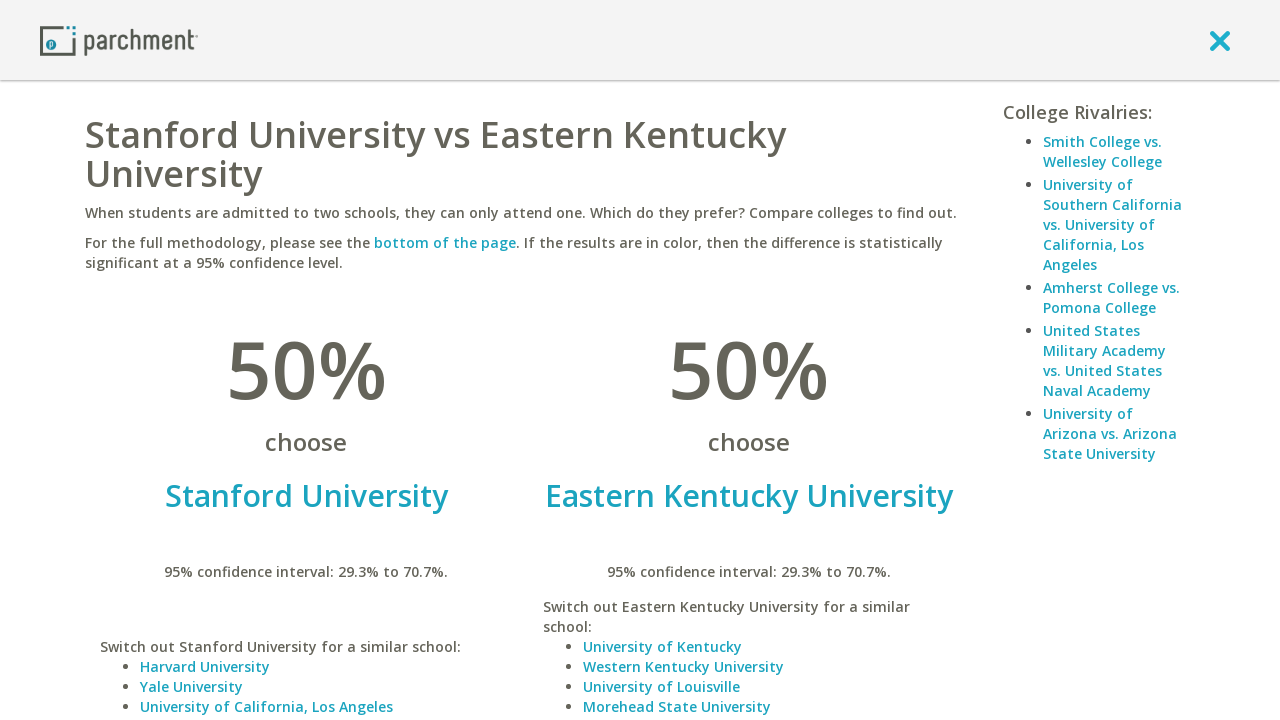

--- FILE ---
content_type: application/javascript
request_url: https://www.parchment.com/c/asset/js/vendor/backbone.layoutmanager/backbone.layoutmanager.js?v=60
body_size: 49816
content:
/*!
* backbone.layoutmanager.js v1.0.0
* Copyright 2016, Tim Branyen (@tbranyen)
* backbone.layoutmanager.js may be freely distributed under the MIT license.
*/
(function(window, factory) {
    "use strict";

    // AMD. Register as an anonymous module.  Wrap in function so we have access
    // to root via `this`.
    if (typeof define === "function" && define.amd) {
        define(["backbone", "underscore", "jquery"], function() {
            return factory.apply(window, arguments);
        });
    }

    // Node. Does not work with strict CommonJS, but only CommonJS-like
    // environments that support module.exports, like Node.
    else if (typeof exports === "object") {
        var Backbone = require("backbone");
        var _ = require("underscore");
        // In a browserify build, since this is the entry point, Backbone.$
        // is not bound. Ensure that it is.
        Backbone.$ = Backbone.$ || require("jquery");

        module.exports = factory.call(window, Backbone, _, Backbone.$);
    }

    // Browser globals.
    else {
        factory.call(window, window.Backbone, window._, window.Backbone.$);
    }
}(typeof global === "object" ? global : this, function(Backbone, _, $) {
    "use strict";

// Create a reference to the global object. In browsers, it will map to the
// `window` object; in Node, it will be `global`.
    var window = this;

// Maintain reference to the original constructor.
    var ViewConstructor = Backbone.View;

// Cache these methods for performance.
    var aPush = Array.prototype.push;
    var aConcat = Array.prototype.concat;
    var aSplice = Array.prototype.splice;
    var trim = String.prototype.trim ?
        _.bind(String.prototype.trim.call, String.prototype.trim) :
        $.trim;

// LayoutManager is a wrapper around a `Backbone.View`.
// Backbone.View.extend takes options (protoProps, staticProps)
    var LayoutManager = Backbone.View.extend({
            _render: function() {
                // Keep the view consistent between callbacks and deferreds.
                var view = this;
                // Shorthand the manager.
                var manager = view.__manager__;
                // Cache these properties.
                var beforeRender = view.beforeRender;
                // Create a deferred instead of going off
                var def = view.deferred();

                // Ensure all nested Views are properly scrubbed if re-rendering.
                if (view.hasRendered) {
                    view._removeViews();
                }

                // This continues the render flow after `beforeRender` has completed.
                manager.callback = function() {
                    // Clean up asynchronous manager properties.
                    delete manager.isAsync;
                    delete manager.callback;

                    // Always emit a beforeRender event.
                    view.trigger("beforeRender", view);

                    // Render!
                    view._viewRender(manager).render().promise().then(function() {
                        // Complete this deferred once resolved.
                        def.resolve();
                    });
                };

                // If a beforeRender function is defined, call it.
                if (beforeRender) {
                    var ret = beforeRender.call(view, view);

                    if (ret && ret.then) {
                        manager.isAsync = true;
                        ret.then(function() {
                            manager.callback();

                            def.resolve();
                        }, def.resolve);
                    }

                    if (ret === false) {
                        return def.resolve();
                    }
                }

                if (!manager.isAsync) {
                    manager.callback();
                }

                // Return this intermediary promise.
                return def.promise();
            },

            // This function is responsible for pairing the rendered template into the
            // DOM element.
            _applyTemplate: function(rendered, manager, def) {
                // Actually put the rendered contents into the element.
                if (_.isString(rendered)) {
                    // If no container is specified, we must replace the content.
                    if (manager.noel) {
                        rendered = $.parseHTML(rendered, true);

                        // Remove extra root elements.
                        this.$el.slice(1).remove();

                        // Swap out the View on the first top level element to avoid
                        // duplication.
                        this.$el.replaceWith(rendered);

                        // Don't delegate events here - we'll do that in resolve()
                        this.setElement(rendered, false);
                    } else {
                        this.html(this.$el, rendered);
                    }
                }

                // Resolve only after fetch and render have succeeded.
                def.resolveWith(this, [this]);
            },

            // Creates a deferred and returns a function to call when finished.
            // This gets passed to all _render methods.  The `root` value here is passed
            // from the `manage(this).render()` line in the `_render` function
            _viewRender: function(manager) {
                var url, contents, def;
                var root = this;

                // Once the template is successfully fetched, use its contents to proceed.
                // Context argument is first, since it is bound for partial application
                // reasons.
                function done(context, template) {
                    // Store the rendered template someplace so it can be re-assignable.
                    var rendered;

                    // Trigger this once the render method has completed.
                    manager.callback = function(rendered) {
                        // Clean up asynchronous manager properties.
                        delete manager.isAsync;
                        delete manager.callback;

                        root._applyTemplate(rendered, manager, def);
                    };

                    // Ensure the cache is up-to-date.
                    LayoutManager.cache(url, template);

                    // Render the View into the el property.
                    if (template) {
                        rendered = root.renderTemplate.call(root, template, context);
                    }

                    // If the function was synchronous, continue execution.
                    if (!manager.isAsync) {
                        root._applyTemplate(rendered, manager, def);
                    }
                }

                return {
                    // This `render` function is what gets called inside of the View render,
                    // when `manage(this).render` is called.  Returns a promise that can be
                    // used to know when the element has been rendered into its parent.
                    render: function() {
                        var context = root.serialize;
                        var template = root.template;

                        // Create a deferred specifically for fetching.
                        def = root.deferred();

                        // If data is a function, immediately call it.
                        if (_.isFunction(context)) {
                            context = context.call(root);
                        }

                        // Set the internal callback to trigger once the asynchronous or
                        // synchronous behavior has completed.
                        manager.callback = function(contents) {
                            // Clean up asynchronous manager properties.
                            delete manager.isAsync;
                            delete manager.callback;

                            done(context, contents);
                        };

                        // Set the url to the prefix + the view's template property.
                        if (typeof template === "string") {
                            url = root.prefix + template;
                        }

                        // Check if contents are already cached and if they are, simply process
                        // the template with the correct data.
                        if (contents = LayoutManager.cache(url)) {
                            done(context, contents, url);

                            return def;
                        }

                        // Fetch layout and template contents.
                        if (typeof template === "string") {
                            contents = root.fetchTemplate.call(root, root.prefix +
                                template);
                            // If the template is already a function, simply call it.
                        } else if (typeof template === "function") {
                            contents = template;
                            // If its not a string and not undefined, pass the value to `fetch`.
                        } else if (template != null) {
                            contents = root.fetchTemplate.call(root, template);
                        }

                        // If the function was synchronous, continue execution.
                        if (!manager.isAsync) {
                            done(context, contents);
                        }

                        return def;
                    }
                };
            },

            // This named function allows for significantly easier debugging.
            constructor: function Layout(options) {
                // Grant this View superpowers.
                this.manage = true;

                // Give this View access to all passed options as instance properties.
                _.extend(this, options);

                // Have Backbone set up the rest of this View.
                Backbone.View.apply(this, arguments);
            },

            // This method is used within specific methods to indicate that they should
            // be treated as asynchronous.  This method should only be used within the
            // render chain, otherwise unexpected behavior may occur.
            async: function() {
                var manager = this.__manager__;

                // Set this View's action to be asynchronous.
                manager.isAsync = true;

                // Return the callback.
                return manager.callback;
            },

            promise: function() {
                return this.__manager__.renderDeferred.promise();
            },

            // Sometimes it's desirable to only render the child views under the parent.
            // This is typical for a layout that does not change.  This method will
            // iterate over the provided views or delegate to `getViews` to fetch child
            // Views and aggregate all render promises and return the parent View.
            // The internal `promise()` method will return the aggregate promise that
            // resolves once all children have completed their render.
            renderViews: function(views) {
                var root = this;
                var manager = root.__manager__;
                var newDeferred = root.deferred();

                // If the caller provided an array of views then render those, otherwise
                // delegate to getViews.
                if (views && _.isArray(views)) {
                    views = _.chain(views);
                } else {
                    views = root.getViews(views);
                }

                // Collect all promises from rendering the child views and wait till they
                // all complete.
                var promises = views.map(function(view) {
                    return view.render().__manager__.renderDeferred;
                }).value();

                // Simulate a parent render to remain consistent.
                manager.renderDeferred = newDeferred.promise();

                // Once all child views have completed rendering, resolve parent deferred
                // with the correct context.
                root.when(promises).then(function() {
                    newDeferred.resolveWith(root, [root]);
                });

                // Allow this method to be chained.
                return root;
            },

            // Shorthand to `setView` function with the `insert` flag set.
            insertView: function(selector, view) {
                // If the `view` argument exists, then a selector was passed in.  This code
                // path will forward the selector on to `setView`.
                if (view) {
                    return this.setView(selector, view, true);
                }

                // If no `view` argument is defined, then assume the first argument is the
                // View, somewhat now confusingly named `selector`.
                return this.setView(selector, true);
            },

            // Iterate over an object and ensure every value is wrapped in an array to
            // ensure they will be inserted, then pass that object to `setViews`.
            insertViews: function(views) {
                // If an array of views was passed it should be inserted into the
                // root view. Much like calling insertView without a selector.
                if (_.isArray(views)) {
                    return this.setViews({ "": views });
                }

                _.each(views, function(view, selector) {
                    views[selector] = _.isArray(view) ? view : [view];
                });

                return this.setViews(views);
            },

            // Returns the View that matches the `getViews` filter function.
            getView: function(fn) {
                // If `getView` is invoked with undefined as the first argument, then the
                // second argument will be used instead.  This is to allow
                // `getViews(undefined, fn)` to work as `getViews(fn)`.  Useful for when
                // you are allowing an optional selector.
                if (fn == null) {
                    fn = arguments[1];
                }

                return this.getViews(fn).first().value();
            },

            // Provide a filter function to get a flattened array of all the subviews.
            // If the filter function is omitted it will return all subviews.  If a
            // String is passed instead, it will return the Views for that selector.
            getViews: function(fn) {
                var views;

                // If the filter argument is a String, then return a chained Version of the
                // elements. The value at the specified filter may be undefined, a single
                // view, or an array of views; in all cases, chain on a flat array.
                if (typeof fn === "string") {
                    fn = this.sections[fn] || fn;
                    views = this.views[fn] || [];

                    // If Views is undefined you are concatenating an `undefined` to an array
                    // resulting in a value being returned.  Defaulting to an array prevents
                    // this.
                    //return _.chain([].concat(views || []));
                    return _.chain([].concat(views));
                }

                // Generate an array of all top level (no deeply nested) Views flattened.
                views = _.chain(this.views).map(function(view) {
                    return _.isArray(view) ? view : [view];
                }, this).flatten();

                // If the argument passed is an Object, then pass it to `_.where`.
                if (typeof fn === "object") {
                    return views.where(fn);
                }

                // If a filter function is provided, run it on all Views and return a
                // wrapped chain. Otherwise, simply return a wrapped chain of all Views.
                return typeof fn === "function" ? views.filter(fn) : views;
            },

            // Use this to remove Views, internally uses `getViews` so you can pass the
            // same argument here as you would to that method.
            removeView: function(fn) {
                var views;

                // Allow an optional selector or function to find the right model and
                // remove nested Views based off the results of the selector or filter.
                views = this.getViews(fn).each(function(nestedView) {
                    nestedView.remove();
                });

                // call value incase the chain is evaluated lazily to ensure the views get
                // removed
                views.value();

                return views;
            },

            // This takes in a partial name and view instance and assigns them to
            // the internal collection of views.  If a view is not a LayoutManager
            // instance, then mix in the LayoutManager prototype.  This ensures
            // all Views can be used successfully.
            //
            // Must definitely wrap any render method passed in or defaults to a
            // typical render function `return layout(this).render()`.
            setView: function(name, view, insert) {
                var manager, selector;
                // Parent view, the one you are setting a View on.
                var root = this;

                // If no name was passed, use an empty string and shift all arguments.
                if (typeof name !== "string") {
                    insert = view;
                    view = name;
                    name = "";
                }

                // Shorthand the `__manager__` property.
                manager = view.__manager__;

                // If the View has not been properly set up, throw an Error message
                // indicating that the View needs `manage: true` set.
                if (!manager) {
                    throw new Error("The argument associated with selector '" + name +
                        "' is defined and a View.  Set `manage` property to true for " +
                        "Backbone.View instances.");
                }

                // Add reference to the parentView.
                manager.parent = root;

                // Add reference to the placement selector used.
                selector = manager.selector = root.sections[name] || name;

                // Code path is less complex for Views that are not being inserted.  Simply
                // remove existing Views and bail out with the assignment.
                if (!insert) {
                    // Ensure remove is called only when swapping in a new view (when the
                    // view is the same, it does not need to be removed or cleaned up).
                    if (root.getView(name) !== view) {
                        root.removeView(name);
                    }

                    // Assign to main views object and return for chainability.
                    return root.views[selector] = view;
                }

                // Ensure this.views[selector] is an array and push this View to
                // the end.
                root.views[selector] = aConcat.call([], root.views[name] || [], view);

                // Put the parent view into `insert` mode.
                root.__manager__.insert = true;

                return view;
            },

            // Allows the setting of multiple views instead of a single view.
            setViews: function(views) {
                // Iterate over all the views and use the View's view method to assign.
                _.each(views, function(view, name) {
                    // If the view is an array put all views into insert mode.
                    if (_.isArray(view)) {
                        return _.each(view, function(view) {
                            this.insertView(name, view);
                        }, this);
                    }

                    // Assign each view using the view function.
                    this.setView(name, view);
                }, this);

                // Allow for chaining
                return this;
            },

            // By default this should find all nested views and render them into
            // the this.el and call done once all of them have successfully been
            // resolved.
            //
            // This function returns a promise that can be chained to determine
            // once all subviews and main view have been rendered into the view.el.
            render: function() {
                var root = this;
                var manager = root.__manager__;
                var parent = manager.parent;
                var rentManager = parent && parent.__manager__;
                var def = root.deferred();

                // Triggered once the render has succeeded.
                function resolve() {

                    // Insert all subViews into the parent at once.
                    _.each(root.views, function(views, selector) {
                        // Fragments aren't used on arrays of subviews.
                        if (_.isArray(views)) {
                            root.htmlBatch(root, views, selector);
                        }
                    });

                    // If there is a parent and we weren't attached to it via the previous
                    // method (single view), attach.
                    if (parent && !manager.insertedViaFragment) {
                        if (!root.contains(parent.el, root.el)) {
                            // Apply the partial using parent's html() method.
                            parent.partial(parent.$el, root.$el, rentManager, manager);
                        }
                    }

                    // Ensure events are always correctly bound after rendering.
                    root.delegateEvents();

                    // Set this View as successfully rendered.
                    root.hasRendered = true;
                    manager.renderInProgress = false;

                    // Clear triggeredByRAF flag.
                    delete manager.triggeredByRAF;

                    // Only process the queue if it exists.
                    if (manager.queue && manager.queue.length) {
                        // Ensure that the next render is only called after all other
                        // `done` handlers have completed.  This will prevent `render`
                        // callbacks from firing out of order.
                        (manager.queue.shift())();
                    } else {
                        // Once the queue is depleted, remove it, the render process has
                        // completed.
                        delete manager.queue;
                    }

                    // Reusable function for triggering the afterRender callback and event.
                    function completeRender() {
                        var console = window.console;
                        var afterRender = root.afterRender;

                        if (afterRender) {
                            afterRender.call(root, root);
                        }

                        // Always emit an afterRender event.
                        root.trigger("afterRender", root);

                        // If there are multiple top level elements and `el: false` is used,
                        // display a warning message and a stack trace.
                        if (manager.noel && root.$el.length > 1) {
                            // Do not display a warning while testing or if warning suppression
                            // is enabled.
                            if (_.isFunction(console.warn) && !root.suppressWarnings) {
                                console.warn("`el: false` with multiple top level elements is " +
                                    "not supported.");

                                // Provide a stack trace if available to aid with debugging.
                                if (_.isFunction(console.trace)) {
                                    console.trace();
                                }
                            }
                        }
                    }

                    // If the parent is currently rendering, wait until it has completed
                    // until calling the nested View's `afterRender`.
                    if (rentManager && (rentManager.renderInProgress || rentManager.queue)) {
                        // Wait until the parent View has finished rendering, which could be
                        // asynchronous, and trigger afterRender on this View once it has
                        // completed.
                        parent.once("afterRender", completeRender);
                    } else {
                        // This View and its parent have both rendered.
                        completeRender();
                    }

                    return def.resolveWith(root, [root]);
                }

                // Actually facilitate a render.
                function actuallyRender() {

                    // The `_viewRender` method is broken out to abstract away from having
                    // too much code in `actuallyRender`.
                    root._render().done(function() {
                        // If there are no children to worry about, complete the render
                        // instantly.
                        if (!_.keys(root.views).length) {
                            return resolve();
                        }

                        // Create a list of promises to wait on until rendering is done.
                        // Since this method will run on all children as well, its sufficient
                        // for a full hierarchical.
                        var promises = _.map(root.views, function(view) {
                            var insert = _.isArray(view);

                            // If items are being inserted, they will be in a non-zero length
                            // Array.
                            if (insert && view.length) {
                                // Mark each subview's manager so they don't attempt to attach by
                                // themselves.  Return a single promise representing the entire
                                // render.
                                return root.when(_.map(view, function(subView) {
                                    subView.__manager__.insertedViaFragment = true;
                                    return subView.render().__manager__.renderDeferred;
                                }));
                            }

                            // Only return the fetch deferred, resolve the main deferred after
                            // the element has been attached to it's parent.
                            return !insert ? view.render().__manager__.renderDeferred : view;
                        });

                        // Once all nested Views have been rendered, resolve this View's
                        // deferred.
                        root.when(promises).done(resolve);
                    });
                }

                // Mark this render as in progress. This will prevent
                // afterRender from being fired until the entire chain has rendered.
                manager.renderInProgress = true;

                // Start the render.
                // Register this request & cancel any that conflict.
                root._registerWithRAF(actuallyRender, def);

                // Put the deferred inside of the `__manager__` object, since we don't want
                // end users accessing this directly anymore in favor of the `afterRender`
                // event.  So instead of doing `render().promise().then(...` do
                // `render().once("afterRender", ...`.
                // FIXME: I think we need to move back to promises so that we don't
                // miss events, regardless of sync/async (useRAF setting)
                manager.renderDeferred = def;

                // Return the actual View for chainability purposes.
                return root;
            },

            // Ensure the cleanup function is called whenever remove is called.
            remove: function() {
                // Force remove itself from its parent.
                LayoutManager._removeView(this, true);

                // Call the original remove function.
                return this._remove.apply(this, arguments);
            },

            // Register a view render with RAF.
            _registerWithRAF: function(callback, deferred) {
                var root = this;
                var manager = root.__manager__;
                var rentManager = manager.parent && manager.parent.__manager__;

                // Allow RAF processing to be shut off using `useRAF`:false.
                if (this.useRAF === false) {
                    if (manager.queue) {
                        aPush.call(manager.queue, callback);
                    } else {
                        manager.queue = [];
                        callback();
                    }
                    return;
                }

                // Keep track of all deferreds so we can resolve them.
                manager.deferreds = manager.deferreds || [];
                manager.deferreds.push(deferred);

                // Schedule resolving all deferreds that are waiting.
                deferred.done(resolveDeferreds);

                // Cancel any other renders on this view that are queued to execute.
                this._cancelQueuedRAFRender();

                // Trigger immediately if the parent was triggered by RAF.
                // The flag propagates downward so this view's children are also
                // rendered immediately.
                if (rentManager && rentManager.triggeredByRAF) {
                    return finish();
                }

                // Register this request with requestAnimationFrame.
                manager.rafID = root.requestAnimationFrame(finish);

                function finish() {
                    // Remove this ID as it is no longer valid.
                    manager.rafID = null;

                    // Set flag (will propagate to children) so they render
                    // without waiting for RAF.
                    manager.triggeredByRAF = true;

                    // Call original cb.
                    callback();
                }

                // Resolve all deferreds that were cancelled previously, if any.
                // This allows the user to bind callbacks to any render callback,
                // even if it was cancelled above.
                function resolveDeferreds() {
                    for (var i = 0; i < manager.deferreds.length; i++){
                        manager.deferreds[i].resolveWith(root, [root]);
                    }
                    manager.deferreds = [];
                }
            },

            // Cancel any queued render requests.
            _cancelQueuedRAFRender: function() {
                var root = this;
                var manager = root.__manager__;
                if (manager.rafID != null) {
                    root.cancelAnimationFrame(manager.rafID);
                }
            }
        },

// Static Properties
        {
            // Clearable cache.
            _cache: {},

            // Remove all nested Views.
            _removeViews: function(root, force) {
                // Shift arguments around.
                if (typeof root === "boolean") {
                    force = root;
                    root = this;
                }

                // Allow removeView to be called on instances.
                root = root || this;

                // Iterate over all of the nested View's and remove.
                root.getViews().each(function(view) {
                    // Force doesn't care about if a View has rendered or not.
                    if (view.hasRendered || force) {
                        LayoutManager._removeView(view, force);
                    }

                    // call value() in case this chain is evaluated lazily
                }).value();
            },

            // Remove a single nested View.
            _removeView: function(view, force) {
                var parentViews;
                // Shorthand the managers for easier access.
                var manager = view.__manager__;
                var rentManager = manager.parent && manager.parent.__manager__;
                // Test for keep.
                var keep = typeof view.keep === "boolean" ? view.keep : view.options.keep;

                // In insert mode, remove views that do not have `keep` attribute set,
                // unless the force flag is set.
                if ((!keep && rentManager && rentManager.insert === true) || force) {
                    // Clean out the events.
                    LayoutManager.cleanViews(view);

                    // Since we are removing this view, force subviews to remove
                    view._removeViews(true);

                    // Remove the View completely.
                    view.$el.remove();

                    // Cancel any pending renders, if present.
                    view._cancelQueuedRAFRender();

                    // Bail out early if no parent exists.
                    if (!manager.parent) { return; }

                    // Assign (if they exist) the sibling Views to a property.
                    parentViews = manager.parent.views[manager.selector];

                    // If this is an array of items remove items that are not marked to
                    // keep.
                    if (_.isArray(parentViews)) {
                        // Remove duplicate Views.
                        _.each(_.clone(parentViews), function(view, i) {
                            // If the managers match, splice off this View.
                            if (view && view.__manager__ === manager) {
                                aSplice.call(parentViews, i, 1);
                            }
                        });
                        if (_.isEmpty(parentViews)) {
                            manager.parent.trigger("empty", manager.selector);
                        }
                        return;
                    }

                    // Otherwise delete the parent selector.
                    delete manager.parent.views[manager.selector];
                    manager.parent.trigger("empty", manager.selector);
                }
            },

            // Cache templates into LayoutManager._cache.
            cache: function(path, contents) {
                // If template path is found in the cache, return the contents.
                if (path in this._cache && contents == null) {
                    return this._cache[path];
                    // Ensure path and contents aren't undefined.
                } else if (path != null && contents != null) {
                    return this._cache[path] = contents;
                }

                // If the template is not in the cache, return undefined.
            },

            // Accept either a single view or an array of views to clean of all DOM
            // events internal model and collection references and all Backbone.Events.
            cleanViews: function(views) {
                // Clear out all existing views.
                _.each(aConcat.call([], views), function(view) {
                    // fire cleanup event to the attached handlers
                    view.trigger("cleanup", view);

                    // Remove all custom events attached to this View.
                    view.unbind();

                    // Automatically unbind `model`.
                    if (view.model instanceof Backbone.Model) {
                        view.model.off(null, null, view);
                    }

                    // Automatically unbind `collection`.
                    if (view.collection instanceof Backbone.Collection) {
                        view.collection.off(null, null, view);
                    }

                    // Automatically unbind events bound to this View.
                    view.stopListening();

                    // If a custom cleanup method was provided on the view, call it after
                    // the initial cleanup is done
                    if (_.isFunction(view.cleanup)) {
                        view.cleanup();
                    }
                });
            },

            // This static method allows for global configuration of LayoutManager.
            configure: function(options) {
                _.extend(LayoutManager.prototype, options);

                // Allow LayoutManager to manage Backbone.View.prototype.
                if (options.manage) {
                    Backbone.View.prototype.manage = true;
                }

                // Disable the element globally.
                if (options.el === false) {
                    Backbone.View.prototype.el = false;
                }

                // Allow global configuration of `suppressWarnings`.
                if (options.suppressWarnings === true) {
                    Backbone.View.prototype.suppressWarnings = true;
                }

                // Allow global configuration of `useRAF`.
                if (options.useRAF === false) {
                    Backbone.View.prototype.useRAF = false;
                }

                // Allow underscore to be swapped out
                if (options._) {
                    _ = options._;
                }
            },

            // Configure a View to work with the LayoutManager plugin.
            setupView: function(views, options) {
                // Ensure that options is always an object, and clone it so that
                // changes to the original object don't screw up this view.
                options = _.extend({}, options);

                // Set up all Views passed.
                _.each(aConcat.call([], views), function(view) {
                    // If the View has already been setup, no need to do it again.
                    if (view.__manager__) {
                        return;
                    }

                    var views, declaredViews;
                    var proto = LayoutManager.prototype;

                    // Ensure necessary properties are set.
                    _.defaults(view, {
                        // Ensure a view always has a views object.
                        views: {},

                        // Ensure a view always has a sections object.
                        sections: {},

                        // Internal state object used to store whether or not a View has been
                        // taken over by layout manager and if it has been rendered into the
                        // DOM.
                        __manager__: {},

                        // Add the ability to remove all Views.
                        _removeViews: LayoutManager._removeViews,

                        // Add the ability to remove itself.
                        _removeView: LayoutManager._removeView

                        // Mix in all LayoutManager prototype properties as well.
                    }, LayoutManager.prototype);

                    // Assign passed options.
                    view.options = options;

                    // Merge the View options into the View.
                    _.extend(view, options);

                    // By default the original Remove function is the Backbone.View one.
                    view._remove = Backbone.View.prototype.remove;

                    // Ensure the render is always set correctly.
                    view.render = LayoutManager.prototype.render;

                    // If the user provided their own remove override, use that instead of
                    // the default.
                    if (view.remove !== proto.remove) {
                        view._remove = view.remove;
                        view.remove = proto.remove;
                    }

                    // Normalize views to exist on either instance or options, default to
                    // options.
                    views = options.views || view.views;

                    // Set the internal views, only if selectors have been provided.
                    if (_.keys(views).length) {
                        // Keep original object declared containing Views.
                        declaredViews = views;

                        // Reset the property to avoid duplication or overwritting.
                        view.views = {};

                        // If any declared view is wrapped in a function, invoke it.
                        _.each(declaredViews, function(declaredView, key) {
                            if (typeof declaredView === "function") {
                                declaredViews[key] = declaredView.call(view, view);
                            }
                        });

                        // Set the declared Views.
                        view.setViews(declaredViews);
                    }
                });
            }
        });

    LayoutManager.VERSION = "0.10.0";

// Expose through Backbone object.
    Backbone.Layout = LayoutManager;

// Override _configure to provide extra functionality that is necessary in
// order for the render function reference to be bound during initialize.
    Backbone.View.prototype.constructor = function(options) {
        var noel;

        // Ensure options is always an object.
        options = options || {};

        // Remove the container element provided by Backbone.
        if ("el" in options ? options.el === false : this.el === false) {
            noel = true;
        }

        // If manage is set, do it!
        if (options.manage || this.manage) {
            // Set up this View.
            LayoutManager.setupView(this, options);
        }

        // Assign the `noel` property once we're sure the View we're working with is
        // managed by LayoutManager.
        if (this.__manager__) {
            this.__manager__.noel = noel;
            this.__manager__.suppressWarnings = options.suppressWarnings;
        }

        // Act like nothing happened.
        ViewConstructor.apply(this, arguments);
    };

    Backbone.View = Backbone.View.prototype.constructor;

// Copy over the extend method.
    Backbone.View.extend = ViewConstructor.extend;

// Copy over the prototype as well.
    Backbone.View.prototype = ViewConstructor.prototype;

// Default configuration options; designed to be overriden.
    var defaultOptions = {
        // Prefix template/layout paths.
        prefix: "",

        // Use requestAnimationFrame to queue up view rendering and cancel
        // repeat requests. Leave on for better performance.
        useRAF: true,

        // Can be used to supply a different deferred implementation.
        deferred: function() {
            return $.Deferred();
        },

        // Fetch is passed a path and is expected to return template contents as a
        // function or string.
        fetchTemplate: function(path) {
            return _.template($(path).html());
        },

        // By default, render using underscore's templating and trim output.
        renderTemplate: function(template, context) {
            return trim(template.call(this, context));
        },

        // By default, pass model attributes to the templates
        serialize: function() {
            return this.model ? _.clone(this.model.attributes) : {};
        },

        // This is the most common way you will want to partially apply a view into
        // a layout.
        partial: function($root, $el, rentManager, manager) {
            var $filtered;

            // If selector is specified, attempt to find it.
            if (manager.selector) {
                if (rentManager.noel) {
                    $filtered = $root.filter(manager.selector);
                    $root = $filtered.length ? $filtered : $root.find(manager.selector);
                } else {
                    $root = $root.find(manager.selector);
                }
            }

            // Use the insert method if the parent's `insert` argument is true.
            if (rentManager.insert) {
                this.insert($root, $el);
            } else {
                this.html($root, $el);
            }
        },

        // Override this with a custom HTML method, passed a root element and content
        // (a jQuery collection or a string) to replace the innerHTML with.
        html: function($root, content) {
            $root.empty().append(content);
        },

        // Used for inserting subViews in a single batch.  This gives a small
        // performance boost as we write to a disconnected fragment instead of to the
        // DOM directly. Smarter browsers like Chrome will batch writes internally
        // and layout as seldom as possible, but even in that case this provides a
        // decent boost.  jQuery will use a DocumentFragment for the batch update,
        // but Cheerio in Node will not.
        htmlBatch: function(rootView, subViews, selector) {
            // Shorthand the parent manager object.
            var rentManager = rootView.__manager__;
            // Create a simplified manager object that tells partial() where
            // place the elements.
            var manager = { selector: selector };

            // Get the elements to be inserted into the root view.
            var els = _.reduce(subViews, function(memo, sub) {
                // Check if keep is present - do boolean check in case the user
                // has created a `keep` function.
                var keep = typeof sub.keep === "boolean" ? sub.keep : sub.options.keep;
                // If a subView is present, don't push it.  This can only happen if
                // `keep: true`.  We do the keep check for speed as $.contains is not
                // cheap.
                var exists = keep && $.contains(rootView.el, sub.el);

                // If there is an element and it doesn't already exist in our structure
                // attach it.
                if (sub.el && !exists) {
                    memo.push(sub.el);
                }

                return memo;
            }, []);

            // Use partial to apply the elements. Wrap els in jQ obj for cheerio.
            return this.partial(rootView.$el, $(els), rentManager, manager);
        },

        // Very similar to HTML except this one will appendChild by default.
        insert: function($root, $el) {
            $root.append($el);
        },

        // Return a deferred for when all promises resolve/reject.
        when: function(promises) {
            return $.when.apply(null, promises);
        },

        // A method to determine if a View contains another.
        contains: function(parent, child) {
            return $.contains(parent, child);
        },

        // Based on:
        // http://paulirish.com/2011/requestanimationframe-for-smart-animating/
        // requestAnimationFrame polyfill by Erik Möller. fixes from Paul Irish and
        // Tino Zijdel.
        requestAnimationFrame: (function() {
            var lastTime = 0;
            var vendors = ["ms", "moz", "webkit", "o"];
            var requestAnimationFrame = window.requestAnimationFrame;

            for (var i = 0; i < vendors.length && !window.requestAnimationFrame; ++i) {
                requestAnimationFrame = window[vendors[i] + "RequestAnimationFrame"];
            }

            if (!requestAnimationFrame){
                requestAnimationFrame = function(callback) {
                    var currTime = new Date().getTime();
                    var timeToCall = Math.max(0, 16 - (currTime - lastTime));
                    var id = window.setTimeout(function() {
                        callback(currTime + timeToCall);
                    }, timeToCall);
                    lastTime = currTime + timeToCall;
                    return id;
                };
            }

            return _.bind(requestAnimationFrame, window);
        })(),

        cancelAnimationFrame: (function() {
            var vendors = ["ms", "moz", "webkit", "o"];
            var cancelAnimationFrame = window.cancelAnimationFrame;

            for (var i = 0; i < vendors.length && !window.cancelAnimationFrame; ++i) {
                cancelAnimationFrame =
                    window[vendors[i] + "CancelAnimationFrame"] ||
                    window[vendors[i] + "CancelRequestAnimationFrame"];
            }

            if (!cancelAnimationFrame) {
                cancelAnimationFrame = function(id) {
                    clearTimeout(id);
                };
            }

            return _.bind(cancelAnimationFrame, window);
        })()
    };

// Extend LayoutManager with default options.
    _.extend(LayoutManager.prototype, defaultOptions);

// Assign `LayoutManager` object for AMD loaders.
    return LayoutManager;

}));


--- FILE ---
content_type: application/javascript
request_url: https://www.parchment.com/c/asset/js/models/SearchModel.js?v=60
body_size: 1478
content:
(function($){
    window.SearchModel = Backbone.Model.extend({

        initialize : function() {
             // Fixes so that 'this' always refers to this model when the
             // method is used as a callback (ie $.get(url, this._searchComplete); )
            _.bindAll(this, '_searchComplete');

            return this._super('initialize');
        },

        search : function(url_or_options, data) {
            var parent = this;
            var options = {};

            if (typeof url_or_options == "string") {
                options.url = url_or_options;
                options.data = data;
            } else if (typeof url_or_options == "object") {
                jQuery.extend(options, url_or_options);

            }

            // Override the success method
            var s = options.success || function(){};
            options.success = function (data, textStatus, jqXHR) {
                parent._searchComplete(data);
                s(data, textStatus, jqXHR);
            }

            // Reset results to nothing
            this.set({"search_results":{}}, {silent:true});

            return $.ajax(options);
        },

        _searchComplete: function(results) {
            this.set("search_results", results);
        }
    });
})(jQuery);

